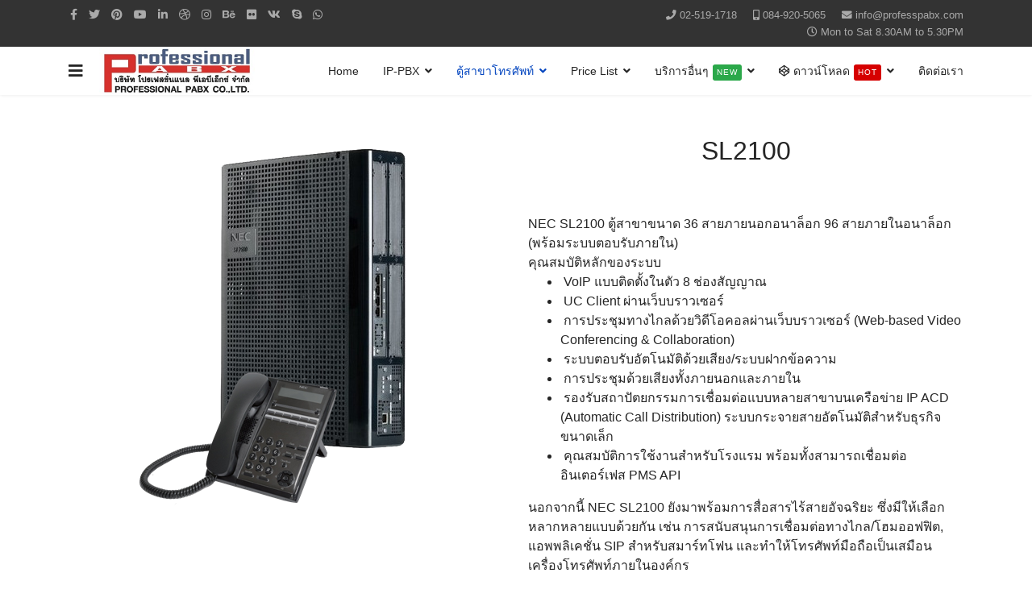

--- FILE ---
content_type: text/html; charset=utf-8
request_url: https://professpabx.com/index.php/pabx/%E0%B8%95%E0%B8%B9%E0%B9%89%E0%B8%AA%E0%B8%B2%E0%B8%82%E0%B8%B2-nec.html
body_size: 13773
content:

<!doctype html>
<html prefix="og: http://ogp.me/ns#" lang="th-th" dir="ltr">
    <head>
        <meta charset="utf-8">
        <meta name="viewport" content="width=device-width, initial-scale=1, shrink-to-fit=no">
        <link rel="canonical" href="https://professpabx.com/index.php/pabx/%E0%B8%95%E0%B8%B9%E0%B9%89%E0%B8%AA%E0%B8%B2%E0%B8%82%E0%B8%B2-nec.html">
        <base href="https://professpabx.com/index.php/pabx/%E0%B8%95%E0%B8%B9%E0%B9%89%E0%B8%AA%E0%B8%B2%E0%B8%82%E0%B8%B2-nec.html" />
	<meta http-equiv="content-type" content="text/html; charset=utf-8" />
	<meta name="keywords" content="ตู้สาขา NEC" />
	<meta name="robots" content="index, follow" />
	<meta name="description" content="ตู้สาขา NEC" />
	<meta name="generator" content="Joomla! - Open Source Content Management" />
	<title>ตู้สาขา NEC - ProfessPABX ศูนย์บริการ ขาย ซ่อมตู้สาขาโทรศัพท์ Sangoma PBXact IP-PBX</title>
	<link href="/images/LOGO/pro.ico" rel="shortcut icon" type="image/vnd.microsoft.icon" />
	<link href="https://cdn.jsdelivr.net/npm/simple-line-icons@2.4.1/css/simple-line-icons.css" rel="stylesheet" type="text/css" />
	<link href="/components/com_k2/css/k2.css?v=2.10.3&b=20200429" rel="stylesheet" type="text/css" />
	<link href="/components/com_sppagebuilder/assets/css/font-awesome.min.css" rel="stylesheet" type="text/css" />
	<link href="/components/com_sppagebuilder/assets/css/animate.min.css" rel="stylesheet" type="text/css" />
	<link href="/components/com_sppagebuilder/assets/css/sppagebuilder.css" rel="stylesheet" type="text/css" />
	<link href="/components/com_sppagebuilder/assets/css/sppagecontainer.css" rel="stylesheet" type="text/css" />
	<link href="/components/com_sppagebuilder/assets/css/magnific-popup.css" rel="stylesheet" type="text/css" />
	<link href="/templates/shaper_helixultimate/css/bootstrap.min.css" rel="stylesheet" type="text/css" />
	<link href="/templates/shaper_helixultimate/css/font-awesome.min.css" rel="stylesheet" type="text/css" />
	<link href="/templates/shaper_helixultimate/css/fa-v4-shims.css" rel="stylesheet" type="text/css" />
	<link href="/templates/shaper_helixultimate/css/template.css" rel="stylesheet" type="text/css" />
	<link href="/templates/shaper_helixultimate/css/presets/preset1.css" rel="stylesheet" type="text/css" />
	<link href="/components/com_speasyimagegallery/assets/css/style-min.css" rel="stylesheet" type="text/css" />
	<link href="/media/jui/css/chosen.css?b5b3d575f44740c10f6970a80b1d3a65" rel="stylesheet" type="text/css" />
	<link href="/media/com_finder/css/finder.css?b5b3d575f44740c10f6970a80b1d3a65" rel="stylesheet" type="text/css" />
	<style type="text/css">
.sp-page-builder .page-content #section-id-1583557539904{padding:50px 0px 50px 0px;margin:0px 0px 0px 0px;}#column-id-1583557539901{box-shadow:0 0 0 0 #fff;}#sppb-addon-1583557581503 {box-shadow:0 0 0 0 #ffffff;margin:0 0 30px 0;}@media (min-width:768px) and (max-width:991px) {#sppb-addon-1583557581503 {margin-top:0;margin-right:0;margin-bottom:20px;margin-left:0;}}@media (max-width:767px) {#sppb-addon-1583557581503 {margin-top:0;margin-right:0;margin-bottom:10px;margin-left:0;}}#column-id-1583557539902{box-shadow:0 0 0 0 #fff;}#sppb-addon-1583557581497 {box-shadow:0 0 0 0 #ffffff;margin:0 0 30px 0;}@media (min-width:768px) and (max-width:991px) {#sppb-addon-1583557581497 {margin-top:0;margin-right:0;margin-bottom:20px;margin-left:0;}}@media (max-width:767px) {#sppb-addon-1583557581497 {margin-top:0;margin-right:0;margin-bottom:10px;margin-left:0;}}#sppb-addon-1583557581497 h2.sppb-addon-title {margin:0px 0px 30px 0px; padding:0px 0px 0px 0px; }@media (min-width:768px) and (max-width:991px) {#sppb-addon-1583557581497 h2.sppb-addon-title {margin: ; padding: ; }}@media (max-width:767px) {#sppb-addon-1583557581497 h2.sppb-addon-title {margin: ; padding: ; }}#sppb-addon-1583557581500 {box-shadow:0 0 0 0 #ffffff;margin:0 0 30px 0;}@media (min-width:768px) and (max-width:991px) {#sppb-addon-1583557581500 {margin-top:0;margin-right:0;margin-bottom:20px;margin-left:0;}}@media (max-width:767px) {#sppb-addon-1583557581500 {margin-top:0;margin-right:0;margin-bottom:10px;margin-left:0;}}#sppb-addon-1584173421366 {box-shadow:0 0 0 0 #ffffff;margin:0 0 30px 0;}@media (min-width:768px) and (max-width:991px) {#sppb-addon-1584173421366 {margin-top:0;margin-right:0;margin-bottom:20px;margin-left:0;}}@media (max-width:767px) {#sppb-addon-1584173421366 {margin-top:0;margin-right:0;margin-bottom:10px;margin-left:0;}}#sppb-addon-1584173421366 #btn-1584173421366.sppb-btn-custom { background-color:#03E16D; color:#FFFFFF; padding: ; font-size:16px;}#sppb-addon-1584173421366 #btn-1584173421366.sppb-btn-custom:hover { background-color:#00E66E; color:#FFFFFF;}@media (min-width:768px) and (max-width:991px) {#sppb-addon-1584173421366 #btn-1584173421366.sppb-btn-custom { padding: ;}}@media (max-width:767px) {#sppb-addon-1584173421366 #btn-1584173421366.sppb-btn-custom { padding: ;}}#column-id-1583557539903{box-shadow:0 0 0 0 #fff;}#sppb-addon-1583562713268 {box-shadow:0 0 0 0 #ffffff;margin:0 0 30px 0;}@media (min-width:768px) and (max-width:991px) {#sppb-addon-1583562713268 {margin-top:0;margin-right:0;margin-bottom:20px;margin-left:0;}}@media (max-width:767px) {#sppb-addon-1583562713268 {margin-top:0;margin-right:0;margin-bottom:10px;margin-left:0;}}#sppb-addon-1583562713268 .sppb-divider {margin-top:30px;margin-bottom:30px;}@media (min-width:768px) and (max-width:991px) {#sppb-addon-1583562713268 .sppb-divider {margin-top:30px;margin-bottom:30px;}}@media (max-width:767px) {#sppb-addon-1583562713268 .sppb-divider {margin-top:30px;margin-bottom:30px;}}#sppb-addon-1583562713268 .sppb-divider {border-bottom-width:1px;border-bottom-style:solid;border-bottom-color:#cccccc;}.sp-page-builder .page-content #section-id-1583562713273{padding:50px 0px 50px 0px;margin:0px 0px 0px 0px;}#column-id-1583562713292{box-shadow:0 0 0 0 #fff;}#sppb-addon-1583562713293 {box-shadow:0 0 0 0 #ffffff;margin:0 0 30px 0;}@media (min-width:768px) and (max-width:991px) {#sppb-addon-1583562713293 {margin-top:0;margin-right:0;margin-bottom:20px;margin-left:0;}}@media (max-width:767px) {#sppb-addon-1583562713293 {margin-top:0;margin-right:0;margin-bottom:10px;margin-left:0;}}#column-id-1583562713294{box-shadow:0 0 0 0 #fff;}#sppb-addon-1583562713295 {box-shadow:0 0 0 0 #ffffff;margin:0 0 30px 0;}@media (min-width:768px) and (max-width:991px) {#sppb-addon-1583562713295 {margin-top:0;margin-right:0;margin-bottom:20px;margin-left:0;}}@media (max-width:767px) {#sppb-addon-1583562713295 {margin-top:0;margin-right:0;margin-bottom:10px;margin-left:0;}}#sppb-addon-1583562713295 h2.sppb-addon-title {margin:0px 0px 30px 0px; padding:0px 0px 0px 0px; }@media (min-width:768px) and (max-width:991px) {#sppb-addon-1583562713295 h2.sppb-addon-title {margin: ; padding: ; }}@media (max-width:767px) {#sppb-addon-1583562713295 h2.sppb-addon-title {margin: ; padding: ; }}#sppb-addon-1583562713298 {box-shadow:0 0 0 0 #ffffff;margin:0 0 30px 0;}@media (min-width:768px) and (max-width:991px) {#sppb-addon-1583562713298 {margin-top:0;margin-right:0;margin-bottom:20px;margin-left:0;}}@media (max-width:767px) {#sppb-addon-1583562713298 {margin-top:0;margin-right:0;margin-bottom:10px;margin-left:0;}}#sppb-addon-1584255562445 {box-shadow:0 0 0 0 #ffffff;margin:0 0 30px 0;}@media (min-width:768px) and (max-width:991px) {#sppb-addon-1584255562445 {margin-top:0;margin-right:0;margin-bottom:20px;margin-left:0;}}@media (max-width:767px) {#sppb-addon-1584255562445 {margin-top:0;margin-right:0;margin-bottom:10px;margin-left:0;}}#sppb-addon-1584255562445 #btn-1584255562445.sppb-btn-custom { background-color:#03E16D; color:#FFFFFF; padding: ; font-size:16px;}#sppb-addon-1584255562445 #btn-1584255562445.sppb-btn-custom:hover { background-color:#00E66E; color:#FFFFFF;}@media (min-width:768px) and (max-width:991px) {#sppb-addon-1584255562445 #btn-1584255562445.sppb-btn-custom { padding: ;}}@media (max-width:767px) {#sppb-addon-1584255562445 #btn-1584255562445.sppb-btn-custom { padding: ;}}#column-id-1583562713297{box-shadow:0 0 0 0 #fff;}#sppb-addon-1583562713299 {box-shadow:0 0 0 0 #ffffff;margin:0 0 30px 0;}@media (min-width:768px) and (max-width:991px) {#sppb-addon-1583562713299 {margin-top:0;margin-right:0;margin-bottom:20px;margin-left:0;}}@media (max-width:767px) {#sppb-addon-1583562713299 {margin-top:0;margin-right:0;margin-bottom:10px;margin-left:0;}}#sppb-addon-1583562713299 .sppb-divider {margin-top:30px;margin-bottom:30px;}@media (min-width:768px) and (max-width:991px) {#sppb-addon-1583562713299 .sppb-divider {margin-top:30px;margin-bottom:30px;}}@media (max-width:767px) {#sppb-addon-1583562713299 .sppb-divider {margin-top:30px;margin-bottom:30px;}}#sppb-addon-1583562713299 .sppb-divider {border-bottom-width:1px;border-bottom-style:solid;border-bottom-color:#cccccc;}.iseo-dashed{
						border-bottom:1px dashed;
						text-decoration:none !important;
				  }h1{font-family: 'Arial', sans-serif;}
.logo-image {height:58px;}.logo-image-phone {height:58px;}.logo-image {height:58px;}.logo-image-phone {height:58px;}#mod-speasyimagegallery-91 .speasyimagegallery-row {margin: -10px;}#mod-speasyimagegallery-91 .speasyimagegallery-row .speasyimagegallery-album {padding: 10px;}@media only screen and (max-width : 992px) {#mod-speasyimagegallery-91 .speasyimagegallery-row {margin: -7.5px;}#mod-speasyimagegallery-91 .speasyimagegallery-row .speasyimagegallery-album {padding: 7.5px;}}@media only screen and (max-width : 768px) {#mod-speasyimagegallery-91 .speasyimagegallery-row {margin: -5px;}#mod-speasyimagegallery-91 .speasyimagegallery-row .speasyimagegallery-album {padding: 5px;}}
	</style>
	<script type="application/json" class="joomla-script-options new">{"csrf.token":"bcea3e2e69e79e86e1b9dae298aad560","system.paths":{"root":"","base":""}}</script>
	<script src="/media/jui/js/jquery.min.js?b5b3d575f44740c10f6970a80b1d3a65" type="text/javascript"></script>
	<script src="/media/jui/js/jquery-noconflict.js?b5b3d575f44740c10f6970a80b1d3a65" type="text/javascript"></script>
	<script src="/media/jui/js/jquery-migrate.min.js?b5b3d575f44740c10f6970a80b1d3a65" type="text/javascript"></script>
	<script src="/media/k2/assets/js/k2.frontend.js?v=2.10.3&b=20200429&sitepath=/" type="text/javascript"></script>
	<script src="/components/com_sppagebuilder/assets/js/jquery.parallax.js" type="text/javascript"></script>
	<script src="/components/com_sppagebuilder/assets/js/sppagebuilder.js" type="text/javascript"></script>
	<script src="/components/com_sppagebuilder/assets/js/jquery.magnific-popup.min.js" type="text/javascript"></script>
	<script src="/templates/shaper_helixultimate/js/popper.min.js" type="text/javascript"></script>
	<script src="/templates/shaper_helixultimate/js/bootstrap.min.js" type="text/javascript"></script>
	<script src="/templates/shaper_helixultimate/js/main.js" type="text/javascript"></script>
	<script src="/media/jui/js/chosen.jquery.min.js?b5b3d575f44740c10f6970a80b1d3a65" type="text/javascript"></script>
	<script src="/media/jui/js/jquery.autocomplete.min.js?b5b3d575f44740c10f6970a80b1d3a65" type="text/javascript"></script>
	<script src="/media/system/js/core.js?b5b3d575f44740c10f6970a80b1d3a65" type="text/javascript"></script>
	<script type="text/javascript">
;(function ($) {
	$.ajaxSetup({
		headers: {
			'X-CSRF-Token': Joomla.getOptions('csrf.token')
		}
	});
})(jQuery);template="shaper_helixultimate";
	jQuery(function ($) {
		initChosen();
		$("body").on("subform-row-add", initChosen);

		function initChosen(event, container)
		{
			container = container || document;
			$(container).find(".advancedSelect").chosen({"disable_search_threshold":10,"search_contains":true,"allow_single_deselect":true,"placeholder_text_multiple":"\u0e1e\u0e34\u0e21\u0e1e\u0e4c\u0e2b\u0e23\u0e37\u0e2d\u0e40\u0e25\u0e37\u0e2d\u0e01\u0e1a\u0e32\u0e07\u0e15\u0e31\u0e27\u0e40\u0e25\u0e37\u0e2d\u0e01","placeholder_text_single":"\u0e40\u0e25\u0e37\u0e2d\u0e01\u0e15\u0e31\u0e27\u0e40\u0e25\u0e37\u0e2d\u0e01","no_results_text":"\u0e44\u0e21\u0e48\u0e21\u0e35\u0e1c\u0e25\u0e25\u0e31\u0e1e\u0e18\u0e4c"});
		}
	});
	jQuery(function($){ initTooltips(); $("body").on("subform-row-add", initTooltips); function initTooltips (event, container) { container = container || document;$(container).find(".hasTooltip").tooltip({"html": true,"container": "body"});} });
jQuery(document).ready(function() {
	var value, searchword = jQuery('#mod-finder-searchword111');

		// Get the current value.
		value = searchword.val();

		// If the current value equals the default value, clear it.
		searchword.on('focus', function ()
		{
			var el = jQuery(this);

			if (el.val() === 'ค้นหา...')
			{
				el.val('');
			}
		});

		// If the current value is empty, set the previous value.
		searchword.on('blur', function ()
		{
			var el = jQuery(this);

			if (!el.val())
			{
				el.val(value);
			}
		});

		jQuery('#mod-finder-searchform111').on('submit', function (e)
		{
			e.stopPropagation();
			var advanced = jQuery('#mod-finder-advanced111');

			// Disable select boxes with no value selected.
			if (advanced.length)
			{
				advanced.find('select').each(function (index, el)
				{
					var el = jQuery(el);

					if (!el.val())
					{
						el.attr('disabled', 'disabled');
					}
				});
			}
		});
	var suggest = jQuery('#mod-finder-searchword111').autocomplete({
		serviceUrl: '/index.php/component/finder/?task=suggestions.suggest&amp;format=json&amp;tmpl=component',
		paramName: 'q',
		minChars: 1,
		maxHeight: 400,
		width: 300,
		zIndex: 9999,
		deferRequestBy: 500
	});});
	</script>
	<meta property="og:title" content="ตู้สาขา NEC" />
	<meta property="og:type" content="website" />
	<meta property="og:url" content="https://professpabx.com/index.php/pabx/%E0%B8%95%E0%B8%B9%E0%B9%89%E0%B8%AA%E0%B8%B2%E0%B8%82%E0%B8%B2-nec.html" />
	<meta property="og:site_name" content="ProfessPABX ศูนย์บริการ ขาย ซ่อมตู้สาขาโทรศัพท์ Sangoma PBXact IP-PBX" />
	<meta name="twitter:card" content="summary" />
	<meta name="twitter:site" content="ProfessPABX ศูนย์บริการ ขาย ซ่อมตู้สาขาโทรศัพท์ Sangoma PBXact IP-PBX" />
	<!-- Google Analytics -->
			<script>
			(function(i,s,o,g,r,a,m){i['GoogleAnalyticsObject']=r;i[r]=i[r]||function(){
			(i[r].q=i[r].q||[]).push(arguments)},i[r].l=1*new Date();a=s.createElement(o),
			m=s.getElementsByTagName(o)[0];a.async=1;a.src=g;m.parentNode.insertBefore(a,m)
			})(window,document,'script','//www.google-analytics.com/analytics.js','ga');

			ga('create', '4/1AX4XfWigL3Twu0OZC-NDPi-lhhrxhZnWxQx1PV5_x56I-eYYu2igzWW7mt0', 'auto');
			ga('send', 'pageview');
			ga('set', 'anonymizeIp', true);
			</script>
			<!-- End Google Analytics -->
<!-- Google tag (gtag.js) -->
<script async src="https://www.googletagmanager.com/gtag/js?id=G-0Q1JYEZ4P3"></script>
<script>
  window.dataLayer = window.dataLayer || [];
  function gtag(){dataLayer.push(arguments);}
  gtag('js', new Date());

  gtag('config', 'G-0Q1JYEZ4P3');
</script>
    </head>
    <body class="site helix-ultimate com-sppagebuilder view-page layout-default task-none itemid-192 th-th ltr sticky-header layout-fluid offcanvas-init offcanvs-position-left">
    
    <div class="body-wrapper">
        <div class="body-innerwrapper">
            <div id="sp-top-bar"><div class="container"><div class="container-inner"><div class="row"><div id="sp-top1" class="col-lg-6"><div class="sp-column text-center text-lg-left"><ul class="social-icons"><li class="social-icon-facebook"><a target="_blank" href="https://www.facebook.com/professionalpabx" aria-label="facebook"><span class="fa fa-facebook" aria-hidden="true"></span></a></li><li class="social-icon-twitter"><a target="_blank" href="https://twitter.com/professpabx" aria-label="twitter"><span class="fa fa-twitter" aria-hidden="true"></span></a></li><li class="social-icon-pinterest"><a target="_blank" href="#" aria-label="Pinterest"><span class="fa fa-pinterest" aria-hidden="true"></span></a></li><li><a target="_blank" href="#" aria-label="Youtube"><span class="fa fa-youtube" aria-hidden="true"></span></a></li><li class="social-icon-linkedin"><a target="_blank" href="#" aria-label="LinkedIn"><span class="fa fa-linkedin" aria-hidden="true"></span></a></li><li class="social-icon-dribbble"><a target="_blank" href="#" aria-label="Dribbble"><span class="fa fa-dribbble" aria-hidden="true"></span></a></li><li class="social-icon-instagram"><a target="_blank" href="#" aria-label="Instagram"><span class="fa fa-instagram" aria-hidden="true"></span></a></li><li class="social-icon-behance"><a target="_blank" href="#" aria-label="Behance"><span class="fa fa-behance" aria-hidden="true"></span></a></li><li class="social-icon-flickr"><a target="_blank" href="#" aria-label="Flickr"><span class="fa fa-flickr" aria-hidden="true"></span></a></li><li class="social-icon-vk"><a target="_blank" href="#" aria-label="VK"><span class="fa fa-vk" aria-hidden="true"></span></a></li><li class="social-icon-skype"><a href="skype:#?chat" aria-label="Skype"><span class="fa fa-skype" aria-hidden="true"></span></a></li><li class="social-icon-whatsapp"><a href="whatsapp://send?abid=#&text=Hi" aria-label="WhatsApp"><span class="fa fa-whatsapp" aria-hidden="true"></span></a></li><li class="social-icon-custom"><a target="_blank" href="/"><span class="fa #" aria-hidden="true"></span></a></li></ul></div></div><div id="sp-top2" class="col-lg-6"><div class="sp-column text-center text-lg-right"><ul class="sp-contact-info"><li class="sp-contact-phone"><span class="fa fa-phone" aria-hidden="true"></span> <a href="tel:025191718">02-519-1718</a></li><li class="sp-contact-mobile"><span class="fa fa-mobile" aria-hidden="true"></span> <a href="tel:0849205065">084-920-5065</a></li><li class="sp-contact-email"><span class="fa fa-envelope" aria-hidden="true"></span> <a href="mailto:info@professpabx.com">info@professpabx.com</a></li><li class="sp-contact-time"><span class="fa fa-clock-o" aria-hidden="true"></span> Mon to Sat  8.30AM to 5.30PM</li></ul></div></div></div></div></div></div><header id="sp-header"><div class="container"><div class="container-inner"><div class="row"><div id="sp-logo" class="col-12 col-lg-3"><div class="sp-column"><a id="offcanvas-toggler" aria-label="Navigation" class="offcanvas-toggler-left" href="#"><span class="fa fa-bars" aria-hidden="true" title="Navigation"></span></a><div class="logo"><a href="/"><img class="logo-image" src="/images/LOGO/professional-pabx.jpg" alt="ProfessPABX ศูนย์บริการ ขาย ซ่อมตู้สาขาโทรศัพท์ Sangoma PBXact IP-PBX"></a></div></div></div><div id="sp-menu" class="d-none d-lg-block col-lg-9"><div class="sp-column"><nav class="sp-megamenu-wrapper" role="navigation"><ul class="sp-megamenu-parent menu-animation-fade-up d-none d-lg-block"><li class="sp-menu-item"><a  href="/index.php" >Home</a></li><li class="sp-menu-item sp-has-child"><a  href="/index.php/ip-pbx.html" >IP-PBX</a><div class="sp-dropdown sp-dropdown-main sp-menu-right" style="width: 240px;"><div class="sp-dropdown-inner"><ul class="sp-dropdown-items"><li class="sp-menu-item sp-has-child"><a  href="/index.php/ip-pbx/ip-pbx-sangoma.html" >IP PBX Sangoma</a><div class="sp-dropdown sp-dropdown-sub sp-menu-right" style="width: 240px;"><div class="sp-dropdown-inner"><ul class="sp-dropdown-items"><li class="sp-menu-item"><a  href="https://professpabx.com/index.php/ip-pbx/ip-pbx-sangoma/pbxact-25.html" >PBXact 25</a></li><li class="sp-menu-item"><a  href="https://professpabx.com/index.php/ip-pbx/ip-pbx-sangoma/pbxact-40.html" >PBXact 40</a></li><li class="sp-menu-item"><a  href="/index.php/ip-pbx/ip-pbx-sangoma/pbxact-60.html" >PBXact 60</a></li></ul></div></div></li><li class="sp-menu-item"><a  href="/index.php/ip-pbx/ip-pbx-yeastar.html" >IP PBX Yeastar</a></li><li class="sp-menu-item"><a  href="/index.php/ip-pbx/ip-pbx-grandstream.html" >IP PBX Grandstream</a></li><li class="sp-menu-item"><a  href="/index.php/ip-pbx/ip-pbx-panasonic.html" >IP PBX Panasonic</a></li><li class="sp-menu-item"><a  href="/index.php/ip-pbx/ip-pbx-nec.html" >IP PBX Nec</a></li></ul></div></div></li><li class="sp-menu-item sp-has-child active"><a  href="/index.php/pabx.html" >ตู้สาขาโทรศัพท์</a><div class="sp-dropdown sp-dropdown-main sp-menu-right" style="width: 240px;"><div class="sp-dropdown-inner"><ul class="sp-dropdown-items"><li class="sp-menu-item"><a  href="/index.php/pabx/ตู้สาขา-panasonic.html" >ตู้สาขา PANASONIC</a></li><li class="sp-menu-item current-item active"><a  href="/index.php/pabx/ตู้สาขา-nec.html" >ตู้สาขา NEC</a></li><li class="sp-menu-item"><a  href="/index.php/pabx/ตู้สาขา-alcatel.html" >ตู้สาขา ALCATEL</a></li><li class="sp-menu-item"><a  href="/index.php/pabx/ตู้สาขา-siemens.html" >ตู้สาขา SIEMENS</a></li><li class="sp-menu-item"><a  href="/index.php/pabx/ตู้สาขา-phonik.html" >ตู้สาขา PHONIK</a></li><li class="sp-menu-item"><a  href="/index.php/pabx/ตู้สาขา-forth.html" >ตู้สาขา FORTH</a></li><li class="sp-menu-item"><a  href="/index.php/pabx/mdf.html" >ตู้กระจายสาย (MDF)</a></li></ul></div></div></li><li class="sp-menu-item sp-has-child"><a  href="#" >Price List</a><div class="sp-dropdown sp-dropdown-main sp-menu-right" style="width: 240px;"><div class="sp-dropdown-inner"><ul class="sp-dropdown-items"><li class="sp-menu-item"><a  href="/index.php/price-list/ราคาเครื่อง-ip-phone-panasonic.html" >ราคาเครื่อง IP Phone Panasonic</a></li><li class="sp-menu-item"><a  href="/index.php/price-list/ราคาเครื่อง-ip-phone-nec.html" >ราคาเครื่อง IP Phone NEC</a></li><li class="sp-menu-item"><a  href="/index.php/price-list/ราคา-kx-hts824.html" >ราคา KX-HTS824</a></li><li class="sp-menu-item"><a  href="/index.php/price-list/ราคา-kx-tes824.html" >ราคา KX-TES824</a></li><li class="sp-menu-item"><a  href="/index.php/price-list/ราคา-kx-ns300.html" >ราคา KX-NS300</a></li><li class="sp-menu-item"><a  href="/index.php/price-list/ราคา-kx-ns1000.html" >ราคา KX-NS1000</a></li><li class="sp-menu-item"><a  href="/index.php/price-list/ราคา-sl2100.html" >ราคา SL2100</a></li><li class="sp-menu-item"><a  href="/index.php/price-list/ราคา-sv9100.html" >ราคา SV9100</a></li><li class="sp-menu-item"><a  href="/index.php/price-list/ราคา-kx-tde100-200.html" >ราคา KX-TDE100/200</a></li><li class="sp-menu-item"><a  href="/index.php/price-list/ราคา-kx-tde600.html" >ราคา KX-TDE600</a></li><li class="sp-menu-item"><a  href="/index.php/price-list/ip-pbx-sangoma-price.html" >ราคา IP PBX Sangoma</a></li><li class="sp-menu-item"><a  href="/index.php/price-list/ราคากล้องไอพี-dahua.html" >ราคากล้องไอพี Dahua</a></li><li class="sp-menu-item"><a  href="/index.php/price-list/ราคาเครื่องบันทึกกล้องไอพี-dahua.html" >ราคาเครื่องบันทึกกล้องไอพี Dahua</a></li><li class="sp-menu-item"><a  href="/index.php/price-list/ราคา-hip.html" >ราคา Hip</a></li></ul></div></div></li><li class="sp-menu-item sp-has-child"><a  href="/index.php/บริการอื่นๆ.html" >บริการอื่นๆ<span class="sp-menu-badge sp-menu-badge-right" style="background-color: #2ba84a;">New</span></a><div class="sp-dropdown sp-dropdown-main sp-menu-right" style="width: 240px;"><div class="sp-dropdown-inner"><ul class="sp-dropdown-items"><li class="sp-menu-item"><a  href="/index.php/บริการอื่นๆ/เครื่องโทรศัพท์คีย์-key-telephone.html" >เครื่องโทรศัพท์คีย์/Key Telephone</a></li><li class="sp-menu-item"><a  href="/index.php/บริการอื่นๆ/เครื่องโทรศัพท์ไอพี-ip-phone.html" >เครื่องโทรศัพท์ไอพี/IP Phone</a></li><li class="sp-menu-item"><a  href="/index.php/บริการอื่นๆ/โปรแกรมคำนวณค่าโทรศัพท์-telephone-billing.html" >โปรแกรมคำนวณค่าโทรศัพท์/Telephone Billing</a></li><li class="sp-menu-item"><a  href="/index.php/บริการอื่นๆ/network-office.html" >Network Office</a></li><li class="sp-menu-item"><a  href="/index.php/บริการอื่นๆ/กล้องวงจรปิด-cctv.html" >กล้องวงจรปิด/CCTV</a></li><li class="sp-menu-item"><a  href="/index.php/บริการอื่นๆ/ติดตั้ง-ip-pbx.html" >ติดตั้ง IP PBX</a></li><li class="sp-menu-item"><a  href="/index.php/บริการอื่นๆ/ซ่อมตู้สาขา.html" >ซ่อมตู้สาขา</a></li><li class="sp-menu-item"><a  href="/index.php/บริการอื่นๆ/ดูแลระบบรายปีตู้สาขา-ma.html" >ดูแลระบบรายปีตู้สาขา/MA</a></li><li class="sp-menu-item"><a  href="/index.php/บริการอื่นๆ/ซ่อมระบบ-network.html" >ซ่อมระบบ Network</a></li><li class="sp-menu-item"><a  href="/index.php/บริการอื่นๆ/ซ่อมอินเตอร์เน็ต-ออฟฟิศ.html" >ซ่อมอินเตอร์เน็ต ออฟฟิศ</a></li><li class="sp-menu-item sp-has-child"><a  href="/index.php/บริการอื่นๆ/อินเตอร์เน็ต-อพาร์ทเม้นท์.html" >อินเตอร์เน็ต อพาร์ทเม้นท์</a><div class="sp-dropdown sp-dropdown-sub sp-menu-right" style="width: 240px;"><div class="sp-dropdown-inner"><ul class="sp-dropdown-items"><li class="sp-menu-item"><a  href="/index.php/บริการอื่นๆ/อินเตอร์เน็ต-อพาร์ทเม้นท์/ติดตั้งอินเตอร์เน็ต-หอพัก.html" >ติดตั้งอินเตอร์เน็ต หอพัก</a></li><li class="sp-menu-item"><a  href="/index.php/บริการอื่นๆ/อินเตอร์เน็ต-อพาร์ทเม้นท์/ติดตั้งอินเตอร์เน็ต-โรงแรม.html" >ติดตั้งอินเตอร์เน็ต โรงแรม</a></li><li class="sp-menu-item"><a  href="/index.php/บริการอื่นๆ/อินเตอร์เน็ต-อพาร์ทเม้นท์/ติดตั้งอินเตอร์เน็ต-โรงงาน.html" >ติดตั้งอินเตอร์เน็ต โรงงาน</a></li><li class="sp-menu-item"><a  href="/index.php/บริการอื่นๆ/อินเตอร์เน็ต-อพาร์ทเม้นท์/ติดตั้งอินเตอร์เน็ต-สถานศึกษา.html" >ติดตั้งอินเตอร์เน็ต สถานศึกษา</a></li><li class="sp-menu-item"><a  href="/index.php/บริการอื่นๆ/อินเตอร์เน็ต-อพาร์ทเม้นท์/ติดตั้งอินเตอร์เน็ต-โรงพยาบาล.html" >ติดตั้งอินเตอร์เน็ต โรงพยาบาล</a></li></ul></div></div></li><li class="sp-menu-item sp-has-child"><a  href="/index.php/บริการอื่นๆ/ซ่อมจานดาวเทียม.html" >ซ่อมจานดาวเทียม</a><div class="sp-dropdown sp-dropdown-sub sp-menu-right" style="width: 240px;"><div class="sp-dropdown-inner"><ul class="sp-dropdown-items"><li class="sp-menu-item"><a  href="/index.php/บริการอื่นๆ/ซ่อมจานดาวเทียม/ติดตั้งจานดาวเทียม.html" >ติดตั้งจานดาวเทียม</a></li></ul></div></div></li><li class="sp-menu-item"><a  href="https://www.thaiaccounting.tax" target="_blank" >รับทำบัญชี</a></li></ul></div></div></li><li class="sp-menu-item sp-has-child"><a  href="/index.php/downloadfile.html" ><span class="fa fa-codepen"></span> ดาวน์โหลด<span class="sp-menu-badge sp-menu-badge-right" style="">Hot</span></a><div class="sp-dropdown sp-dropdown-main sp-dropdown-mega sp-menu-full container" style=""><div class="sp-dropdown-inner"><div class="row"><div class="col-sm-3"><ul class="sp-mega-group"><li class="item-210 menu_item item-header"><a  href="/index.php/downloadfile/panasonic-download.html" >Panasonic Download</a></li><li class="item-122 menu_item item-header"></li></ul></div><div class="col-sm-3"><ul class="sp-mega-group"><li class="item-222 menu_item item-header"><a  href="/index.php/downloadfile/nec-download.html" >NEC Download</a></li><li class="item-125 menu_item item-header"></li></ul></div><div class="col-sm-3"><ul class="sp-mega-group"><li class="item-228 menu_item item-header"><a  href="/index.php/downloadfile/alcatel-download.html" >Alcatel Download</a></li><li class="item-124 menu_item item-header"></li></ul></div><div class="col-sm-3"><ul class="sp-mega-group"><li class="item-229 menu_item item-header"><a  href="/index.php/downloadfile/siemens-download.html" >Siemens Download</a></li><li class="item-123 menu_item item-header"></li></ul></div></div><div class="row"><div class="col-sm-3"><ul class="sp-mega-group"><li class="item-225 menu_item item-header"><a  href="/index.php/downloadfile/sangoma-download.html" >Sangoma Download</a></li></ul></div><div class="col-sm-3"><ul class="sp-mega-group"><li class="item-226 menu_item item-header"><a  href="/index.php/downloadfile/yeastar-download.html" >Yeastar Download</a></li><li class="item-98 module "></li></ul></div><div class="col-sm-3"><ul class="sp-mega-group"><li class="item-227 menu_item item-header"><a  href="/index.php/downloadfile/grandstream-download.html" >Grandstream Download</a></li><li class="item-147 menu_item item-header"></li></ul></div><div class="col-sm-3"><ul class="sp-mega-group"><li class="item-223 menu_item item-header"><a  href="/index.php/downloadfile/phonik-download.html" >Phonik Download</a></li><li class="item-148 menu_item item-header"></li></ul></div></div><div class="row"><div class="col-sm-3"><ul class="sp-mega-group"><li class="item-224 menu_item item-header"><a  href="/index.php/downloadfile/forth-download.html" >Forth Download</a></li></ul></div><div class="col-sm-3"></div><div class="col-sm-3"></div><div class="col-sm-3"><ul class="sp-mega-group"><li class="item-96 module "><div class="sp-module "><div class="sp-module-content">

<div class="custom"  >
	<p><img src="/images/LOGO/service-manual.png" alt="" width="371" height="294" /></p></div>
</div></div></li></ul></div></div></div></div></li><li class="sp-menu-item"><a  href="/index.php/ติดต่อเรา.html" >ติดต่อเรา</a></li></ul></nav></div></div></div></div></div></header>            <section id="sp-section-1"><div class="row"><div id="sp-title" class="col-lg-12 "><div class="sp-column "></div></div></div></section><section id="sp-main-body"><div class="row"><main id="sp-component" class="col-lg-12 " role="main"><div class="sp-column "><div id="system-message-container">
	</div>

<div id="sp-page-builder" class="sp-page-builder  page-15">

	
	<div class="page-content">
				<section id="section-id-1583557539904" class="sppb-section " ><div class="sppb-row-overlay"></div><div class="sppb-row-container "><div class="sppb-row"><div class="sppb-col-md-6" id="column-wrap-id-1583557539901"><div id="column-id-1583557539901" class="sppb-column" ><div class="sppb-column-addons"><div id="sppb-addon-1583557581503" class="clearfix" ><div class="sppb-addon sppb-addon-single-image sppb-text-center "><div class="sppb-addon-content"><div class="sppb-addon-single-image-container"><img class="sppb-img-responsive" src="/images/2563/03/15/ip7ww-308-a-basic-kit.png" alt="Image" title=""></div></div></div></div></div></div></div><div class="sppb-col-md-6" id="column-wrap-id-1583557539902"><div id="column-id-1583557539902" class="sppb-column" ><div class="sppb-column-addons"><div id="sppb-addon-1583557581497" class="clearfix" ><div class="sppb-addon sppb-addon-header sppb-text-center"><h2 class="sppb-addon-title">SL2100</h2></div></div><div id="sppb-addon-1583557581500" class="clearfix" ><div class="sppb-addon sppb-addon-text-block 0  "><div class="sppb-addon-content">NEC SL2100 ตู้สาขาขนาด 36 สายภายนอกอนาล็อก 96 สายภายในอนาล็อก (พร้อมระบบตอบรับภายใน)<br />คุณสมบัติหลักของระบบ<br />
<ul>
<li> VoIP แบบติดตั้งในตัว 8 ช่องสัญญาณ</li>
<li> UC Client ผ่านเว็บบราวเซอร์</li>
<li> การประชุมทางไกลด้วยวิดีโอคอลผ่านเว็บบราวเซอร์ (Web-based Video Conferencing &amp; Collaboration)</li>
<li> ระบบตอบรับอัตโนมัติด้วยเสียง/ระบบฝากข้อความ</li>
<li> การประชุมด้วยเสียงทั้งภายนอกและภายใน</li>
<li> รองรับสถาปัตยกรรมการเชื่อมต่อแบบหลายสาขาบนเครือข่าย IP ACD (Automatic Call Distribution) ระบบกระจายสายอัตโนมัติสำหรับธุรกิจขนาดเล็ก</li>
<li> คุณสมบัติการใช้งานสำหรับโรงแรม พร้อมทั้งสามารถเชื่อมต่ออินเตอร์เฟส PMS API</li>
</ul>
นอกจากนี้ NEC SL2100 ยังมาพร้อมการสื่อสารไร้สายอัจฉริยะ ซึ่งมีให้เลือกหลากหลายแบบด้วยกัน เช่น การสนับสนุนการเชื่อมต่อทางไกล/โฮมออฟฟิต, แอพพลิเคชั่น SIP สำหรับสมาร์ทโฟน และทำให้โทรศัพท์มือถือเป็นเสมือนเครื่องโทรศัพท์ภายในองค์กร</div></div></div><div id="sppb-addon-1584173421366" class="clearfix" ><div class="sppb-text-left"><a target="_blank" href="/index.php/downloadfile/nec-download/category/43-sl2100" id="btn-1584173421366" class="sppb-btn  sppb-btn-custom sppb-btn-rounded">รายละเอียดเพิ่มเติม</a></div></div></div></div></div><div class="sppb-col-md-12" id="column-wrap-id-1583557539903"><div id="column-id-1583557539903" class="sppb-column" ><div class="sppb-column-addons"><div id="sppb-addon-1583562713268" class="clearfix" ><div class="sppb-addon-divider-wrap "><div class="sppb-divider sppb-divider-border "></div></div></div></div></div></div></div></div></section><section id="section-id-1583562713273" class="sppb-section " ><div class="sppb-row-overlay"></div><div class="sppb-row-container "><div class="sppb-row"><div class="sppb-col-md-6" id="column-wrap-id-1583562713292"><div id="column-id-1583562713292" class="sppb-column" ><div class="sppb-column-addons"><div id="sppb-addon-1583562713293" class="clearfix" ><div class="sppb-addon sppb-addon-single-image sppb-text-center "><div class="sppb-addon-content"><div class="sppb-addon-single-image-container"><img class="sppb-img-responsive" src="/images/2563/03/15/sv9100.jpg" alt="Image" title=""></div></div></div></div></div></div></div><div class="sppb-col-md-6" id="column-wrap-id-1583562713294"><div id="column-id-1583562713294" class="sppb-column" ><div class="sppb-column-addons"><div id="sppb-addon-1583562713295" class="clearfix" ><div class="sppb-addon sppb-addon-header sppb-text-center"><h2 class="sppb-addon-title">SV9100</h2></div></div><div id="sppb-addon-1583562713298" class="clearfix" ><div class="sppb-addon sppb-addon-text-block 0  "><div class="sppb-addon-content">ระบบสื่อสารอัจฉริยะสําหรับธุรกิจขนาดกลางและขนาดเล็ก <br />
<ul>
<li>UNIVERGE SV9100 Communication Server เป็นระบบการสื่อสารที่สมบูรณ์พร้อมด้วยฟังก์ชั่นการทํางานที่หลากหลาย สามารถปรับเปลี่ยน ได้ตามความความเหมาะสมกับขนาดของธุรกิจ เหมาะอย่างยิ่งสําหรับธุรกิจขนาดเล็กและขนาดกลาง  เพราะ UNIVERGE SV9100 Communication Server ได้รับการออกแบบขึ้นมาเพื่อช่วยแก้ปัญหาการสื่อสารในปัจจุบันและในขณะเดียวกันก็พร้อมรองรับการขยายตัวของธุรกิจในอนาคตอีกด้วย</li>
</ul>
คุณสมบัติ UNIVERGE SV9100รองรับเทคโนโลยี Multi-carrier SIP<br />
<ul>
<li>ช่วยให้การทํางานมีความยืดหยุ่นมากขึ้นและยังช่วยลดค่าใช้จ่ายในส่วนของการโทรออก (call routing) อีกด้วย</li>
</ul>
รองรับได้ทั้งเทคโนโลยี VoIP และการสื่อสารระบบ Voice ในรูปแบบเดิม<br />
<ul>
<li>สามารถทํางานบนเครือข่าย IP อย่างเต็มรูปแบบเพียงอย่างเดียว หรือทํางานร่วมกันกับตู้สาขาแบบเดิมที่ใช้เทคโนโลยี circuit-switch ด้วยระบบ SV9100 เพียงระบบเดียว</li>
</ul>
พรั่งพร้อมด้วยแอพพลิเคชั่น<br />
<ul>
<li>สามารถใช้งานแอพพลิเคชั่นที่ติดตั้งมาพร้อมกับระบบได้สะดวกง่ายดายเพียงแค่ทําการ activate license เท่านั้น</li>
</ul>
ปรับเปลี่ยนได้ตามขนาดของธุรกิจ<br />
<ul>
<li>สามารถปรับเปลี่ยนได้ตามความต้องการของธุรกิจที่เติบโตขึ้น</li>
</ul>
โครงสร้างแบบ stackable<br />
<ul>
<li>Rack Stackable Chassis ของ SV9100 รองรับการทํางานต่างๆของเซิร์ฟเวอร์  มีเดียเกตเวย์ และ มีเดียคอนเวอร์เตอร์  โดยผ่านจากชุดนี้เพียงชุดเดียว</li>
</ul></div></div></div><div id="sppb-addon-1584255562445" class="clearfix" ><div class="sppb-text-left"><a target="_blank" href="/index.php/downloadfile/nec-download/category/44-sv9100" id="btn-1584255562445" class="sppb-btn  sppb-btn-custom sppb-btn-rounded">รายละเอียดเพิ่มเติม</a></div></div></div></div></div><div class="sppb-col-md-12" id="column-wrap-id-1583562713297"><div id="column-id-1583562713297" class="sppb-column" ><div class="sppb-column-addons"><div id="sppb-addon-1583562713299" class="clearfix" ><div class="sppb-addon-divider-wrap "><div class="sppb-divider sppb-divider-border "></div></div></div></div></div></div></div></div></section>			</div>
</div>
</div></main></div></section><section id="sp-bottom"><div class="container"><div class="container-inner"><div class="row"><div id="sp-bottom1" class="col-sm-col-sm-6 col-lg-3 "><div class="sp-column "><div class="sp-module "><h3 class="sp-module-title">Information</h3><div class="sp-module-content">

<div class="custom"  >
	<p>บริษัท โปรเฟสชั่นแนล พีเอบีเอ็กซ์ จำกัด<br /> 30/270 ซอยนวมินทร์ 80<br /> แขวงนวลจันทร์ เขตบึงกุ่ม กรุงเทพฯ 10230<br /><br />Tel. 02 519 1718</p>
<p><a href="mailto:info@professpabx.com" target="_blank" rel="noopener noreferrer">info@professpabx.com</a><br /><br /><a href="mailto:info@pfpbx.com" target="_blank" rel="noopener noreferrer">info@pfpbx.com</a></p>
<p><a href="https://www.professpabx.com/" target="_blank" rel="noopener noreferrer">www.professpabx.com</a><br /><a href="https://www.professip-pbx.com" target="_blank" rel="noopener noreferrer">www.professip-pbx.com</a><br /><a href="http://www.pfpbx.com" target="_blank" rel="noopener noreferrer">www.pfpbx.com</a><br /><a href="http://service.pfpbx.com" target="_blank" rel="noopener noreferrer">service.pfpbx.com</a></p></div>
</div></div></div></div><div id="sp-bottom2" class="col-sm-col-sm-6 col-lg-3 "><div class="sp-column "><div class="sp-module "><h3 class="sp-module-title">Company</h3><div class="sp-module-content"><ul class="menu">
<li class="item-116"><a href="#" >หนังสือรับรอง</a></li><li class="item-117"><a href="#" >ภ.พ.20</a></li><li class="item-120"><a href="/index.php/contacts.html" >ติดต่อเรา</a></li><li class="item-250"><a href="/index.php/sitemap.html" >Sitemap</a></li><li class="item-119"><a href="/index.php/photo-gallery.html" >Gallery</a></li><li class="item-265"><a href="/index.php/ดาวน์โหลด.html" >Download</a></li><li class="item-268"><a href="/index.php/quotation.html" >Quotation</a></li></ul>
</div></div></div></div><div id="sp-bottom3" class="col-lg-3 "><div class="sp-column "><div class="sp-module "><h3 class="sp-module-title">รูปงานติดตั้ง/งานซ่อม</h3><div class="sp-module-content">
<div class="mod-speasyimagegallery" id="mod-speasyimagegallery-91">
	    <div class="speasyimagegallery-albums">
      <div class="speasyimagegallery-row clearfix">
                            <div class="speasyimagegallery-col-md-12 speasyimagegallery-col-sm-6 speasyimagegallery-col-xs-4">
            <div class="speasyimagegallery-album">
              <div>
                <a href="/index.php/photo-gallery/ซ่อมตู้สาขา.html">
                  <img src="/images/speasyimagegallery/albums/2/thumb.jpg" alt="ซ่อมตู้สาขา">
                  <div class="speasyimagegallery-album-info">
                    <span class="speasyimagegallery-album-title">ซ่อมตู้สาขา</span>
                    <div class="speasyimagegallery-album-meta clearfix">
                      <span class="speasyimagegallery-album-meta-count">16 Photos</span>
                    </div>
                  </div>
                </a>
              </div>
            </div>
          </div>
              </div>
    </div>
	  </div>
</div></div><div class="sp-module "><div class="sp-module-content">
<div class="finder">
	<form id="mod-finder-searchform111" action="/index.php/component/finder/search.html" method="get" class="form-search" role="search">
		<label for="mod-finder-searchword111" class="finder">ค้นหา</label><input type="text" name="q" id="mod-finder-searchword111" class="search-query input-medium" size="25" value="" placeholder="ค้นหา..."/>
						<input type="hidden" name="Itemid" value="192" />	</form>
</div>
</div></div></div></div><div id="sp-bottom4" class="col-lg-3 "><div class="sp-column "><div class="sp-module "><h3 class="sp-module-title">บทความ</h3><div class="sp-module-content">
<div id="k2ModuleBox102" class="k2ArchivesBlock">
    <ul>
                <li>
            <a href="/index.php/component/k2/itemlist/date/2022/1.html">
                มกราคม 2022                 (1)            </a>
        </li>
                <li>
            <a href="/index.php/component/k2/itemlist/date/2020/8.html">
                สิงหาคม 2020                 (173)            </a>
        </li>
                <li>
            <a href="/index.php/component/k2/itemlist/date/2020/7.html">
                กรกฏาคม 2020                 (90)            </a>
        </li>
                <li>
            <a href="/index.php/component/k2/itemlist/date/2020/4.html">
                เมษายน 2020                 (2)            </a>
        </li>
                <li>
            <a href="/index.php/component/k2/itemlist/date/2020/3.html">
                มีนาคม 2020                 (131)            </a>
        </li>
                <li>
            <a href="/index.php/component/k2/itemlist/date/2020/1.html">
                มกราคม 2020                 (6)            </a>
        </li>
                <li>
            <a href="/index.php/component/k2/itemlist/date/2019/12.html">
                ธันวาคม 2019                 (1)            </a>
        </li>
                <li>
            <a href="/index.php/component/k2/itemlist/date/2019/11.html">
                พฤศจิกายน 2019                 (1)            </a>
        </li>
                <li>
            <a href="/index.php/component/k2/itemlist/date/2019/10.html">
                ตุลาคม 2019                 (1)            </a>
        </li>
                <li>
            <a href="/index.php/component/k2/itemlist/date/2019/9.html">
                กันยายน 2019                 (1)            </a>
        </li>
                <li>
            <a href="/index.php/component/k2/itemlist/date/2019/8.html">
                สิงหาคม 2019                 (1)            </a>
        </li>
                <li>
            <a href="/index.php/component/k2/itemlist/date/2019/7.html">
                กรกฏาคม 2019                 (1)            </a>
        </li>
            </ul>
</div>
</div></div></div></div></div></div></div></section><footer id="sp-footer"><div class="container"><div class="container-inner"><div class="row"><div id="sp-footer1" class="col-lg-6 "><div class="sp-column "><span class="sp-copyright">© 2026 Professional PABX All Rights Reserved.</span></div></div><div id="sp-footer2" class="col-lg-6 "><div class="sp-column "><div class="sp-module "><div class="sp-module-content">
			<p>มี 32&#160;ผู้มาเยือน และ ไม่มีสมาชิกออนไลน์ ออนไลน์</p>

</div></div></div></div></div></div></div></footer>        </div>
    </div>

    <!-- Off Canvas Menu -->
    <div class="offcanvas-overlay"></div>
    <div class="offcanvas-menu">
        <a href="#" class="close-offcanvas"><span class="fa fa-remove"></span></a>
        <div class="offcanvas-inner">
                            <div class="sp-module "><div class="sp-module-content"><ul class="menu">
<li class="item-101 default"><a href="/index.php" >Home</a></li><li class="item-190 menu-deeper menu-parent"><a href="/index.php/ip-pbx.html" >IP-PBX<span class="menu-toggler"></span></a><ul class="menu-child"><li class="item-199 menu-deeper menu-parent"><a href="/index.php/ip-pbx/ip-pbx-sangoma.html" >IP PBX Sangoma<span class="menu-toggler"></span></a><ul class="menu-child"><li class="item-317"><a href="https://professpabx.com/index.php/ip-pbx/ip-pbx-sangoma/pbxact-25.html" >PBXact 25</a></li><li class="item-318"><a href="https://professpabx.com/index.php/ip-pbx/ip-pbx-sangoma/pbxact-40.html" >PBXact 40</a></li><li class="item-319"><a href="/index.php/ip-pbx/ip-pbx-sangoma/pbxact-60.html" >PBXact 60</a></li></ul></li><li class="item-200"><a href="/index.php/ip-pbx/ip-pbx-yeastar.html" >IP PBX Yeastar</a></li><li class="item-201"><a href="/index.php/ip-pbx/ip-pbx-grandstream.html" >IP PBX Grandstream</a></li><li class="item-197"><a href="/index.php/ip-pbx/ip-pbx-panasonic.html" >IP PBX Panasonic</a></li><li class="item-198"><a href="/index.php/ip-pbx/ip-pbx-nec.html" >IP PBX Nec</a></li></ul></li><li class="item-189 active menu-deeper menu-parent"><a href="/index.php/pabx.html" >ตู้สาขาโทรศัพท์<span class="menu-toggler"></span></a><ul class="menu-child"><li class="item-191"><a href="/index.php/pabx/ตู้สาขา-panasonic.html" >ตู้สาขา PANASONIC</a></li><li class="item-192 current active"><a href="/index.php/pabx/ตู้สาขา-nec.html" >ตู้สาขา NEC</a></li><li class="item-193"><a href="/index.php/pabx/ตู้สาขา-alcatel.html" >ตู้สาขา ALCATEL</a></li><li class="item-194"><a href="/index.php/pabx/ตู้สาขา-siemens.html" >ตู้สาขา SIEMENS</a></li><li class="item-195"><a href="/index.php/pabx/ตู้สาขา-phonik.html" >ตู้สาขา PHONIK</a></li><li class="item-196"><a href="/index.php/pabx/ตู้สาขา-forth.html" >ตู้สาขา FORTH</a></li><li class="item-264"><a href="/index.php/pabx/mdf.html" >ตู้กระจายสาย (MDF)</a></li></ul></li><li class="item-211 menu-deeper menu-parent"><a href="#" >Price List<span class="menu-toggler"></span></a><ul class="menu-child"><li class="item-220"><a href="/index.php/price-list/ราคาเครื่อง-ip-phone-panasonic.html" >ราคาเครื่อง IP Phone Panasonic</a></li><li class="item-221"><a href="/index.php/price-list/ราคาเครื่อง-ip-phone-nec.html" >ราคาเครื่อง IP Phone NEC</a></li><li class="item-215"><a href="/index.php/price-list/ราคา-kx-hts824.html" >ราคา KX-HTS824</a></li><li class="item-212"><a href="/index.php/price-list/ราคา-kx-tes824.html" >ราคา KX-TES824</a></li><li class="item-213"><a href="/index.php/price-list/ราคา-kx-ns300.html" >ราคา KX-NS300</a></li><li class="item-214"><a href="/index.php/price-list/ราคา-kx-ns1000.html" >ราคา KX-NS1000</a></li><li class="item-216"><a href="/index.php/price-list/ราคา-sl2100.html" >ราคา SL2100</a></li><li class="item-217"><a href="/index.php/price-list/ราคา-sv9100.html" >ราคา SV9100</a></li><li class="item-218"><a href="/index.php/price-list/ราคา-kx-tde100-200.html" >ราคา KX-TDE100/200</a></li><li class="item-219"><a href="/index.php/price-list/ราคา-kx-tde600.html" >ราคา KX-TDE600</a></li><li class="item-267"><a href="/index.php/price-list/ip-pbx-sangoma-price.html" >ราคา IP PBX Sangoma</a></li><li class="item-244"><a href="/index.php/price-list/ราคากล้องไอพี-dahua.html" >ราคากล้องไอพี Dahua</a></li><li class="item-245"><a href="/index.php/price-list/ราคาเครื่องบันทึกกล้องไอพี-dahua.html" >ราคาเครื่องบันทึกกล้องไอพี Dahua</a></li><li class="item-246"><a href="/index.php/price-list/ราคา-hip.html" >ราคา Hip</a></li></ul></li><li class="item-108 menu-deeper menu-parent"><a href="/index.php/บริการอื่นๆ.html" >บริการอื่นๆ<span class="menu-toggler"></span></a><ul class="menu-child"><li class="item-206"><a href="/index.php/บริการอื่นๆ/เครื่องโทรศัพท์คีย์-key-telephone.html" >เครื่องโทรศัพท์คีย์/Key Telephone</a></li><li class="item-207"><a href="/index.php/บริการอื่นๆ/เครื่องโทรศัพท์ไอพี-ip-phone.html" >เครื่องโทรศัพท์ไอพี/IP Phone</a></li><li class="item-209"><a href="/index.php/บริการอื่นๆ/โปรแกรมคำนวณค่าโทรศัพท์-telephone-billing.html" >โปรแกรมคำนวณค่าโทรศัพท์/Telephone Billing</a></li><li class="item-202"><a href="/index.php/บริการอื่นๆ/network-office.html" >Network Office</a></li><li class="item-205"><a href="/index.php/บริการอื่นๆ/กล้องวงจรปิด-cctv.html" >กล้องวงจรปิด/CCTV</a></li><li class="item-254"><a href="/index.php/บริการอื่นๆ/ติดตั้ง-ip-pbx.html" >ติดตั้ง IP PBX</a></li><li class="item-204"><a href="/index.php/บริการอื่นๆ/ซ่อมตู้สาขา.html" >ซ่อมตู้สาขา</a></li><li class="item-208"><a href="/index.php/บริการอื่นๆ/ดูแลระบบรายปีตู้สาขา-ma.html" >ดูแลระบบรายปีตู้สาขา/MA</a></li><li class="item-251"><a href="/index.php/บริการอื่นๆ/ซ่อมระบบ-network.html" >ซ่อมระบบ Network</a></li><li class="item-296"><a href="/index.php/บริการอื่นๆ/ซ่อมอินเตอร์เน็ต-ออฟฟิศ.html" >ซ่อมอินเตอร์เน็ต ออฟฟิศ</a></li><li class="item-248 menu-deeper menu-parent"><a href="/index.php/บริการอื่นๆ/อินเตอร์เน็ต-อพาร์ทเม้นท์.html" >อินเตอร์เน็ต อพาร์ทเม้นท์<span class="menu-toggler"></span></a><ul class="menu-child"><li class="item-255"><a href="/index.php/บริการอื่นๆ/อินเตอร์เน็ต-อพาร์ทเม้นท์/ติดตั้งอินเตอร์เน็ต-หอพัก.html" >ติดตั้งอินเตอร์เน็ต หอพัก</a></li><li class="item-256"><a href="/index.php/บริการอื่นๆ/อินเตอร์เน็ต-อพาร์ทเม้นท์/ติดตั้งอินเตอร์เน็ต-โรงแรม.html" >ติดตั้งอินเตอร์เน็ต โรงแรม</a></li><li class="item-257"><a href="/index.php/บริการอื่นๆ/อินเตอร์เน็ต-อพาร์ทเม้นท์/ติดตั้งอินเตอร์เน็ต-โรงงาน.html" >ติดตั้งอินเตอร์เน็ต โรงงาน</a></li><li class="item-258"><a href="/index.php/บริการอื่นๆ/อินเตอร์เน็ต-อพาร์ทเม้นท์/ติดตั้งอินเตอร์เน็ต-สถานศึกษา.html" >ติดตั้งอินเตอร์เน็ต สถานศึกษา</a></li><li class="item-259"><a href="/index.php/บริการอื่นๆ/อินเตอร์เน็ต-อพาร์ทเม้นท์/ติดตั้งอินเตอร์เน็ต-โรงพยาบาล.html" >ติดตั้งอินเตอร์เน็ต โรงพยาบาล</a></li></ul></li><li class="item-247 menu-deeper menu-parent"><a href="/index.php/บริการอื่นๆ/ซ่อมจานดาวเทียม.html" >ซ่อมจานดาวเทียม<span class="menu-toggler"></span></a><ul class="menu-child"><li class="item-249"><a href="/index.php/บริการอื่นๆ/ซ่อมจานดาวเทียม/ติดตั้งจานดาวเทียม.html" >ติดตั้งจานดาวเทียม</a></li></ul></li><li class="item-316"><a href="https://www.thaiaccounting.tax" target="_blank" rel="noopener noreferrer">รับทำบัญชี</a></li></ul></li><li class="item-121 menu-deeper menu-parent"><a href="/index.php/downloadfile.html" >ดาวน์โหลด<span class="menu-toggler"></span></a><ul class="menu-child"><li class="item-210"><a href="/index.php/downloadfile/panasonic-download.html" >Panasonic Download</a></li><li class="item-222"><a href="/index.php/downloadfile/nec-download.html" >NEC Download</a></li><li class="item-228"><a href="/index.php/downloadfile/alcatel-download.html" >Alcatel Download</a></li><li class="item-229"><a href="/index.php/downloadfile/siemens-download.html" >Siemens Download</a></li><li class="item-225"><a href="/index.php/downloadfile/sangoma-download.html" >Sangoma Download</a></li><li class="item-226"><a href="/index.php/downloadfile/yeastar-download.html" >Yeastar Download</a></li><li class="item-227"><a href="/index.php/downloadfile/grandstream-download.html" >Grandstream Download</a></li><li class="item-223"><a href="/index.php/downloadfile/phonik-download.html" >Phonik Download</a></li><li class="item-224"><a href="/index.php/downloadfile/forth-download.html" >Forth Download</a></li></ul></li><li class="item-203"><a href="/index.php/ติดต่อเรา.html" >ติดต่อเรา</a></li></ul>
</div></div>
                    </div>
    </div>

    
    
    
    <!-- Go to top -->
            <a href="#" class="sp-scroll-up" aria-label="Scroll Up"><span class="fa fa-chevron-up" aria-hidden="true"></span></a>
            </body>
</html>

--- FILE ---
content_type: text/css
request_url: https://professpabx.com/components/com_speasyimagegallery/assets/css/style-min.css
body_size: 1916
content:
/**
* @package com_spsimplephotogallery
* @author JoomShaper http://www.joomshaper.com
* @copyright Copyright (c) 2010 - 2017 JoomShaper
* @license http://www.gnu.org/licenses/gpl-2.0.html GNU/GPLv2 or later
*/
.clearfix{*zoom:1}.clearfix:before,.clearfix:after{display:table;content:"";line-height:0}.clearfix:after{clear:both}.speasyimagegallery-album{display:block}.speasyimagegallery-album-description{font-size:14px;line-height:1.4;margin-bottom:20px}.speasyimagegallery-album > div > a{display:block;position:relative}.speasyimagegallery-album > div img{width:100%}.speasyimagegallery-album > div > a:after{content:" ";position:absolute;top:0;left:0;right:0;bottom:0;background:-moz-linear-gradient(top,rgba(0,0,0,0) 0%,rgba(0,0,0,1) 100%);background:-webkit-linear-gradient(top,rgba(0,0,0,0) 0%,rgba(0,0,0,1) 100%);background:linear-gradient(to bottom,rgba(0,0,0,0) 0%,rgba(0,0,0,1) 100%);opacity:.5;-webkit-transition:opacity 400ms;transition:opacity 400ms}.speasyimagegallery-album-info{position:absolute;left:0;right:0;bottom:0;padding:20px;z-index:1}.speasyimagegallery-album-title{display:block;font-size:18px;line-height:1;letter-spacing:1px;color:rgba(255,255,255,.9);text-decoration:none;font-weight:700;margin:0 0 5px;outline:0;-webkit-transition:color 400ms;transition:color 400ms}.speasyimagegallery-album-title:hover,.speasyimagegallery-album-title:focus,.speasyimagegallery-album-title:active{outline:0;text-decoration:none}.speasyimagegallery-album-meta{display:block;margin:-5px}.speasyimagegallery-album-meta > span{display:block;float:left;margin:5px;font-size:13px;line-height:1;font-weight:700;letter-spacing:1px;color:rgba(255,255,255,.6);-webkit-transition:color 400ms;transition:color 400ms}.speasyimagegallery-album-meta > span:hover,.speasyimagegallery-album-meta > span:active,.speasyimagegallery-album-meta > span:focus{outline:0;text-decoration:none}.speasyimagegallery-album:hover > div > a:after{opacity:.7}.speasyimagegallery-album:hover .speasyimagegallery-album-title{color:#fff}.speasyimagegallery-album:hover .speasyimagegallery-album-meta > span{color:rgba(255,255,255,.8)}.speasyimagegallery-gallery{display:block}.speasyimagegallery-gallery-item{cursor:zoom-in;display:block}.speasyimagegallery-gallery-item img{width:100%}.speasyimagegallery-gallery-item > div{position:relative}.speasyimagegallery-gallery-item > div:after{content:" ";position:absolute;bottom:0;left:0;right:0;top:0;z-index:1;background:-moz-linear-gradient(top,rgba(0,0,0,0) 0%,rgba(0,0,0,.3) 100%);background:-webkit-linear-gradient(top,rgba(0,0,0,0) 0%,rgba(0,0,0,.3) 100%);background:linear-gradient(to bottom,rgba(0,0,0,0) 0%,rgba(0,0,0,.3) 100%);opacity:0;-webkit-transition:opacity 400ms;transition:opacity 400ms}.speasyimagegallery-gallery-item:hover > div:after{opacity:1}.speasyimagegallery-gallery-item-content{position:absolute;bottom:0;left:0;right:0;padding:10px;z-index:2;opacity:0;-webkit-transition:opacity 400ms;transition:opacity 400ms}.speasyimagegallery-gallery-item:hover .speasyimagegallery-gallery-item-content{opacity:1}.speasyimagegallery-gallery-item-title{display:block;color:#fff;margin:0;padding:0;font-size:13px;line-height:1.2;font-weight:700;letter-spacing:1px}.speasyimagegallery-modal-open{overflow:hidden}.speasyimagegallery-modal-wrapper{position:fixed;top:0;left:0;right:0;bottom:0;z-index:1033;background:rgba(0,0,0,0.8);overflow:hidden;text-align:center;cursor:zoom-out}.speasyimagegallery-modal{position:fixed;top:50%;left:50%;background:#000;z-index:1034;max-width:100%;max-height:100%;box-shadow:0 0 10px rgba(0,0,0,0.2);-webkit-box-shadow:0 0 10px rgba(0,0,0,0.2);-webkit-transform:translate(-50%,-50%);transform:translate(-50%,-50%);cursor:pointer}.speasyimagegallery-next,.speasyimagegallery-prev{position:fixed;top:0;width:40px;height:100%;opacity:0;-webkit-transition:opacity 300ms;transition:opacity 300ms}.speasyimagegallery-next{right:0}.speasyimagegallery-prev{left:0}.speasyimagegallery-modal-wrapper:hover .speasyimagegallery-next,.speasyimagegallery-modal-wrapper:hover .speasyimagegallery-prev{opacity:1}.speasyimagegallery-next > span,.speasyimagegallery-prev > span{display:block;position:relative;top:50%;width:16px;height:16px;border-top:5px solid #fff}.speasyimagegallery-next > span{left:-3px;border-right:5px solid #fff;transform:rotate(45deg) translateY(-50%);-webkit-transform:rotate(45deg) translateY(-50%)}.speasyimagegallery-prev > span{left:22px;border-left:5px solid #fff;transform:rotate(-45deg) translateY(-50%)}.speasyimagegallery-hidden,.speasyimagegallery-close.speasyimagegallery-hidden{display:none}.speasyimagegallery-close,.speasyimagegallery-close:hover,.speasyimagegallery-close:active,.speasyimagegallery-close:focus{display:block;font-size:30px;height:36px;width:36px;line-height:36px;color:rgba(255,255,255,.8);font-weight:700;text-align:center;position:absolute;top:-36px;right:-10px;text-decoration:none;outline:none;-webkit-transition:color 300ms;transition:color 300ms}.speasyimagegallery-close:hover{color:#fff}.speasyimagegallery-modal-close:hover,.speasyimagegallery-modal-close:active,.speasyimagegallery-modal-close:focus{color:#2384d3}.speasyimagegallery-image-wrapper{position:relative}.speasyimagegallery-modal-body{overflow:hidden}.speasyimagegallery-image-content{position:absolute;z-index:1;background:rgba(0,0,0,.8);color:#fff;bottom:0;left:0;right:0;font-size:14px;line-height:24px;padding:10px;text-align:left;-webkit-animation:fadeInUp 300ms;animation:fadeInUp 300ms}.speasyimagegallery-image-title{font-size:16px;font-weight:700;display:block}.speasyimagegallery-gallery-stat{font-weight:700;font-size:13px;color:rgba(255,255,255,0.5);float:right}.speasyimagegallery-gallery-loading{position:absolute;top:50%;left:50%;margin-left:-12px;margin-top:-12px;border-radius:50%;width:24px;height:24px;border:.25rem solid rgba(255,255,255,.2);border-top-color:#fff;-webkit-animation:spin 1s infinite linear;animation:spin 1s infinite linear}.speasyimagegallery-col-xs-1,.speasyimagegallery-col-sm-1,.speasyimagegallery-col-md-1,.speasyimagegallery-col-lg-1,.speasyimagegallery-col-xs-2,.speasyimagegallery-col-sm-2,.speasyimagegallery-col-md-2,.speasyimagegallery-col-lg-2,.speasyimagegallery-col-xs-3,.speasyimagegallery-col-sm-3,.speasyimagegallery-col-md-3,.speasyimagegallery-col-lg-3,.speasyimagegallery-col-xs-4,.speasyimagegallery-col-sm-4,.speasyimagegallery-col-md-4,.speasyimagegallery-col-lg-4,.speasyimagegallery-col-xs-5,.speasyimagegallery-col-sm-5,.speasyimagegallery-col-md-5,.speasyimagegallery-col-lg-5,.speasyimagegallery-col-xs-6,.speasyimagegallery-col-sm-6,.speasyimagegallery-col-md-6,.speasyimagegallery-col-lg-6,.speasyimagegallery-col-xs-7,.speasyimagegallery-col-sm-7,.speasyimagegallery-col-md-7,.speasyimagegallery-col-lg-7,.speasyimagegallery-col-xs-8,.speasyimagegallery-col-sm-8,.speasyimagegallery-col-md-8,.speasyimagegallery-col-lg-8,.speasyimagegallery-col-xs-9,.speasyimagegallery-col-sm-9,.speasyimagegallery-col-md-9,.speasyimagegallery-col-lg-9,.speasyimagegallery-col-xs-10,.speasyimagegallery-col-sm-10,.speasyimagegallery-col-md-10,.speasyimagegallery-col-lg-10,.speasyimagegallery-col-xs-11,.speasyimagegallery-col-sm-11,.speasyimagegallery-col-md-11,.speasyimagegallery-col-lg-11,.speasyimagegallery-col-xs-12,.speasyimagegallery-col-sm-12,.speasyimagegallery-col-md-12,.speasyimagegallery-col-lg-12{position:relative}.speasyimagegallery-col-xs-1,.speasyimagegallery-col-xs-2,.speasyimagegallery-col-xs-3,.speasyimagegallery-col-xs-4,.speasyimagegallery-col-xs-5,.speasyimagegallery-col-xs-6,.speasyimagegallery-col-xs-7,.speasyimagegallery-col-xs-8,.speasyimagegallery-col-xs-9,.speasyimagegallery-col-xs-10,.speasyimagegallery-col-xs-11,.speasyimagegallery-col-xs-12{float:left}.speasyimagegallery-col-xs-12{width:100%}.speasyimagegallery-col-xs-11{width:91.66666667%}.speasyimagegallery-col-xs-10{width:83.33333333%}.speasyimagegallery-col-xs-9{width:75%}.speasyimagegallery-col-xs-8{width:66.66666667%}.speasyimagegallery-col-xs-7{width:58.33333333%}.speasyimagegallery-col-xs-6{width:50%}.speasyimagegallery-col-xs-5{width:41.66666667%}.speasyimagegallery-col-xs-4{width:33.33333333%}.speasyimagegallery-col-xs-3{width:25%}.speasyimagegallery-col-xs-2{width:16.66666667%}.speasyimagegallery-col-xs-1{width:8.33333333%}.speasyimagegallery-col-xs-pull-12{right:100%}.speasyimagegallery-col-xs-pull-11{right:91.66666667%}.speasyimagegallery-col-xs-pull-10{right:83.33333333%}.speasyimagegallery-col-xs-pull-9{right:75%}.speasyimagegallery-col-xs-pull-8{right:66.66666667%}.speasyimagegallery-col-xs-pull-7{right:58.33333333%}.speasyimagegallery-col-xs-pull-6{right:50%}.speasyimagegallery-col-xs-pull-5{right:41.66666667%}.speasyimagegallery-col-xs-pull-4{right:33.33333333%}.speasyimagegallery-col-xs-pull-3{right:25%}.speasyimagegallery-col-xs-pull-2{right:16.66666667%}.speasyimagegallery-col-xs-pull-1{right:8.33333333%}.speasyimagegallery-col-xs-pull-0{right:auto}.speasyimagegallery-col-xs-push-12{left:100%}.speasyimagegallery-col-xs-push-11{left:91.66666667%}.speasyimagegallery-col-xs-push-10{left:83.33333333%}.speasyimagegallery-col-xs-push-9{left:75%}.speasyimagegallery-col-xs-push-8{left:66.66666667%}.speasyimagegallery-col-xs-push-7{left:58.33333333%}.speasyimagegallery-col-xs-push-6{left:50%}.speasyimagegallery-col-xs-push-5{left:41.66666667%}.speasyimagegallery-col-xs-push-4{left:33.33333333%}.speasyimagegallery-col-xs-push-3{left:25%}.speasyimagegallery-col-xs-push-2{left:16.66666667%}.speasyimagegallery-col-xs-push-1{left:8.33333333%}.speasyimagegallery-col-xs-push-0{left:auto}.speasyimagegallery-col-xs-offset-12{margin-left:100%}.speasyimagegallery-col-xs-offset-11{margin-left:91.66666667%}.speasyimagegallery-col-xs-offset-10{margin-left:83.33333333%}.speasyimagegallery-col-xs-offset-9{margin-left:75%}.speasyimagegallery-col-xs-offset-8{margin-left:66.66666667%}.speasyimagegallery-col-xs-offset-7{margin-left:58.33333333%}.speasyimagegallery-col-xs-offset-6{margin-left:50%}.speasyimagegallery-col-xs-offset-5{margin-left:41.66666667%}.speasyimagegallery-col-xs-offset-4{margin-left:33.33333333%}.speasyimagegallery-col-xs-offset-3{margin-left:25%}.speasyimagegallery-col-xs-offset-2{margin-left:16.66666667%}.speasyimagegallery-col-xs-offset-1{margin-left:8.33333333%}.speasyimagegallery-col-xs-offset-0{margin-left:0}@media (min-width: 768px){.speasyimagegallery-col-sm-1,.speasyimagegallery-col-sm-2,.speasyimagegallery-col-sm-3,.speasyimagegallery-col-sm-4,.speasyimagegallery-col-sm-5,.speasyimagegallery-col-sm-6,.speasyimagegallery-col-sm-7,.speasyimagegallery-col-sm-8,.speasyimagegallery-col-sm-9,.speasyimagegallery-col-sm-10,.speasyimagegallery-col-sm-11,.speasyimagegallery-col-sm-12{float:left}.speasyimagegallery-col-sm-12{width:100%}.speasyimagegallery-col-sm-11{width:91.66666667%}.speasyimagegallery-col-sm-10{width:83.33333333%}.speasyimagegallery-col-sm-9{width:75%}.speasyimagegallery-col-sm-8{width:66.66666667%}.speasyimagegallery-col-sm-7{width:58.33333333%}.speasyimagegallery-col-sm-6{width:50%}.speasyimagegallery-col-sm-5{width:41.66666667%}.speasyimagegallery-col-sm-4{width:33.33333333%}.speasyimagegallery-col-sm-3{width:25%}.speasyimagegallery-col-sm-2{width:16.66666667%}.speasyimagegallery-col-sm-1{width:8.33333333%}.speasyimagegallery-col-sm-pull-12{right:100%}.speasyimagegallery-col-sm-pull-11{right:91.66666667%}.speasyimagegallery-col-sm-pull-10{right:83.33333333%}.speasyimagegallery-col-sm-pull-9{right:75%}.speasyimagegallery-col-sm-pull-8{right:66.66666667%}.speasyimagegallery-col-sm-pull-7{right:58.33333333%}.speasyimagegallery-col-sm-pull-6{right:50%}.speasyimagegallery-col-sm-pull-5{right:41.66666667%}.speasyimagegallery-col-sm-pull-4{right:33.33333333%}.speasyimagegallery-col-sm-pull-3{right:25%}.speasyimagegallery-col-sm-pull-2{right:16.66666667%}.speasyimagegallery-col-sm-pull-1{right:8.33333333%}.speasyimagegallery-col-sm-pull-0{right:auto}.speasyimagegallery-col-sm-push-12{left:100%}.speasyimagegallery-col-sm-push-11{left:91.66666667%}.speasyimagegallery-col-sm-push-10{left:83.33333333%}.speasyimagegallery-col-sm-push-9{left:75%}.speasyimagegallery-col-sm-push-8{left:66.66666667%}.speasyimagegallery-col-sm-push-7{left:58.33333333%}.speasyimagegallery-col-sm-push-6{left:50%}.speasyimagegallery-col-sm-push-5{left:41.66666667%}.speasyimagegallery-col-sm-push-4{left:33.33333333%}.speasyimagegallery-col-sm-push-3{left:25%}.speasyimagegallery-col-sm-push-2{left:16.66666667%}.speasyimagegallery-col-sm-push-1{left:8.33333333%}.speasyimagegallery-col-sm-push-0{left:auto}.speasyimagegallery-col-sm-offset-12{margin-left:100%}.speasyimagegallery-col-sm-offset-11{margin-left:91.66666667%}.speasyimagegallery-col-sm-offset-10{margin-left:83.33333333%}.speasyimagegallery-col-sm-offset-9{margin-left:75%}.speasyimagegallery-col-sm-offset-8{margin-left:66.66666667%}.speasyimagegallery-col-sm-offset-7{margin-left:58.33333333%}.speasyimagegallery-col-sm-offset-6{margin-left:50%}.speasyimagegallery-col-sm-offset-5{margin-left:41.66666667%}.speasyimagegallery-col-sm-offset-4{margin-left:33.33333333%}.speasyimagegallery-col-sm-offset-3{margin-left:25%}.speasyimagegallery-col-sm-offset-2{margin-left:16.66666667%}.speasyimagegallery-col-sm-offset-1{margin-left:8.33333333%}.speasyimagegallery-col-sm-offset-0{margin-left:0}}@media (min-width: 992px){.speasyimagegallery-col-md-1,.speasyimagegallery-col-md-2,.speasyimagegallery-col-md-3,.speasyimagegallery-col-md-4,.speasyimagegallery-col-md-5,.speasyimagegallery-col-md-6,.speasyimagegallery-col-md-7,.speasyimagegallery-col-md-8,.speasyimagegallery-col-md-9,.speasyimagegallery-col-md-10,.speasyimagegallery-col-md-11,.speasyimagegallery-col-md-12{float:left}.speasyimagegallery-col-md-12{width:100%}.speasyimagegallery-col-md-11{width:91.66666667%}.speasyimagegallery-col-md-10{width:83.33333333%}.speasyimagegallery-col-md-9{width:75%}.speasyimagegallery-col-md-8{width:66.66666667%}.speasyimagegallery-col-md-7{width:58.33333333%}.speasyimagegallery-col-md-6{width:50%}.speasyimagegallery-col-md-5{width:41.66666667%}.speasyimagegallery-col-md-4{width:33.33333333%}.speasyimagegallery-col-md-3{width:25%}.speasyimagegallery-col-md-2{width:16.66666667%}.speasyimagegallery-col-md-1{width:8.33333333%}.speasyimagegallery-col-md-pull-12{right:100%}.speasyimagegallery-col-md-pull-11{right:91.66666667%}.speasyimagegallery-col-md-pull-10{right:83.33333333%}.speasyimagegallery-col-md-pull-9{right:75%}.speasyimagegallery-col-md-pull-8{right:66.66666667%}.speasyimagegallery-col-md-pull-7{right:58.33333333%}.speasyimagegallery-col-md-pull-6{right:50%}.speasyimagegallery-col-md-pull-5{right:41.66666667%}.speasyimagegallery-col-md-pull-4{right:33.33333333%}.speasyimagegallery-col-md-pull-3{right:25%}.speasyimagegallery-col-md-pull-2{right:16.66666667%}.speasyimagegallery-col-md-pull-1{right:8.33333333%}.speasyimagegallery-col-md-pull-0{right:auto}.speasyimagegallery-col-md-push-12{left:100%}.speasyimagegallery-col-md-push-11{left:91.66666667%}.speasyimagegallery-col-md-push-10{left:83.33333333%}.speasyimagegallery-col-md-push-9{left:75%}.speasyimagegallery-col-md-push-8{left:66.66666667%}.speasyimagegallery-col-md-push-7{left:58.33333333%}.speasyimagegallery-col-md-push-6{left:50%}.speasyimagegallery-col-md-push-5{left:41.66666667%}.speasyimagegallery-col-md-push-4{left:33.33333333%}.speasyimagegallery-col-md-push-3{left:25%}.speasyimagegallery-col-md-push-2{left:16.66666667%}.speasyimagegallery-col-md-push-1{left:8.33333333%}.speasyimagegallery-col-md-push-0{left:auto}.speasyimagegallery-col-md-offset-12{margin-left:100%}.speasyimagegallery-col-md-offset-11{margin-left:91.66666667%}.speasyimagegallery-col-md-offset-10{margin-left:83.33333333%}.speasyimagegallery-col-md-offset-9{margin-left:75%}.speasyimagegallery-col-md-offset-8{margin-left:66.66666667%}.speasyimagegallery-col-md-offset-7{margin-left:58.33333333%}.speasyimagegallery-col-md-offset-6{margin-left:50%}.speasyimagegallery-col-md-offset-5{margin-left:41.66666667%}.speasyimagegallery-col-md-offset-4{margin-left:33.33333333%}.speasyimagegallery-col-md-offset-3{margin-left:25%}.speasyimagegallery-col-md-offset-2{margin-left:16.66666667%}.speasyimagegallery-col-md-offset-1{margin-left:8.33333333%}.speasyimagegallery-col-md-offset-0{margin-left:0}}@media (min-width: 1200px){.speasyimagegallery-col-lg-1,.speasyimagegallery-col-lg-2,.speasyimagegallery-col-lg-3,.speasyimagegallery-col-lg-4,.speasyimagegallery-col-lg-5,.speasyimagegallery-col-lg-6,.speasyimagegallery-col-lg-7,.speasyimagegallery-col-lg-8,.speasyimagegallery-col-lg-9,.speasyimagegallery-col-lg-10,.speasyimagegallery-col-lg-11,.speasyimagegallery-col-lg-12{float:left}.speasyimagegallery-col-lg-12{width:100%}.speasyimagegallery-col-lg-11{width:91.66666667%}.speasyimagegallery-col-lg-10{width:83.33333333%}.speasyimagegallery-col-lg-9{width:75%}.speasyimagegallery-col-lg-8{width:66.66666667%}.speasyimagegallery-col-lg-7{width:58.33333333%}.speasyimagegallery-col-lg-6{width:50%}.speasyimagegallery-col-lg-5{width:41.66666667%}.speasyimagegallery-col-lg-4{width:33.33333333%}.speasyimagegallery-col-lg-3{width:25%}.speasyimagegallery-col-lg-2{width:16.66666667%}.speasyimagegallery-col-lg-1{width:8.33333333%}.speasyimagegallery-col-lg-pull-12{right:100%}.speasyimagegallery-col-lg-pull-11{right:91.66666667%}.speasyimagegallery-col-lg-pull-10{right:83.33333333%}.speasyimagegallery-col-lg-pull-9{right:75%}.speasyimagegallery-col-lg-pull-8{right:66.66666667%}.speasyimagegallery-col-lg-pull-7{right:58.33333333%}.speasyimagegallery-col-lg-pull-6{right:50%}.speasyimagegallery-col-lg-pull-5{right:41.66666667%}.speasyimagegallery-col-lg-pull-4{right:33.33333333%}.speasyimagegallery-col-lg-pull-3{right:25%}.speasyimagegallery-col-lg-pull-2{right:16.66666667%}.speasyimagegallery-col-lg-pull-1{right:8.33333333%}.speasyimagegallery-col-lg-pull-0{right:auto}.speasyimagegallery-col-lg-push-12{left:100%}.speasyimagegallery-col-lg-push-11{left:91.66666667%}.speasyimagegallery-col-lg-push-10{left:83.33333333%}.speasyimagegallery-col-lg-push-9{left:75%}.speasyimagegallery-col-lg-push-8{left:66.66666667%}.speasyimagegallery-col-lg-push-7{left:58.33333333%}.speasyimagegallery-col-lg-push-6{left:50%}.speasyimagegallery-col-lg-push-5{left:41.66666667%}.speasyimagegallery-col-lg-push-4{left:33.33333333%}.speasyimagegallery-col-lg-push-3{left:25%}.speasyimagegallery-col-lg-push-2{left:16.66666667%}.speasyimagegallery-col-lg-push-1{left:8.33333333%}.speasyimagegallery-col-lg-push-0{left:auto}.speasyimagegallery-col-lg-offset-12{margin-left:100%}.speasyimagegallery-col-lg-offset-11{margin-left:91.66666667%}.speasyimagegallery-col-lg-offset-10{margin-left:83.33333333%}.speasyimagegallery-col-lg-offset-9{margin-left:75%}.speasyimagegallery-col-lg-offset-8{margin-left:66.66666667%}.speasyimagegallery-col-lg-offset-7{margin-left:58.33333333%}.speasyimagegallery-col-lg-offset-6{margin-left:50%}.speasyimagegallery-col-lg-offset-5{margin-left:41.66666667%}.speasyimagegallery-col-lg-offset-4{margin-left:33.33333333%}.speasyimagegallery-col-lg-offset-3{margin-left:25%}.speasyimagegallery-col-lg-offset-2{margin-left:16.66666667%}.speasyimagegallery-col-lg-offset-1{margin-left:8.33333333%}.speasyimagegallery-col-lg-offset-0{margin-left:0}}@-webkit-keyframes spin{0%{-webkit-transform:rotate(0deg);transform:rotate(0deg)}100%{-webkit-transform:rotate(360deg);transform:rotate(360deg)}}@keyframes spin{0%{-webkit-transform:rotate(0deg);transform:rotate(0deg)}100%{-webkit-transform:rotate(360deg);transform:rotate(360deg)}}@-webkit-keyframes pulse{50%{background:#fff}}@keyframes pulse{50%{background:#fff}}@-webkit-keyframes fadeInUp{from{opacity:0;-webkit-transform:translate3d(0,100%,0);transform:translate3d(0,100%,0)}to{opacity:1;-webkit-transform:none;transform:none}}@keyframes fadeInUp{from{opacity:0;-webkit-transform:translate3d(0,100%,0);transform:translate3d(0,100%,0)}to{opacity:1;-webkit-transform:none;transform:none}}
